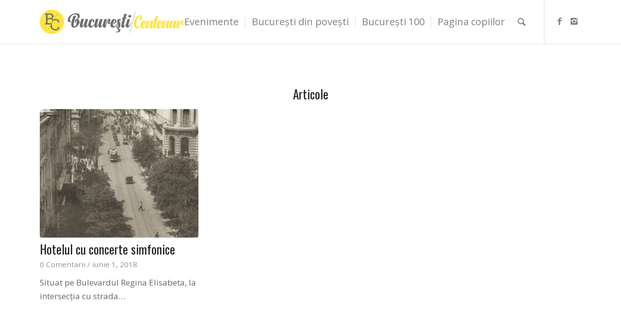

--- FILE ---
content_type: text/html; charset=UTF-8
request_url: https://www.bucuresti-centenar.ro/tag/regina-elisabeta/
body_size: 8211
content:
<!DOCTYPE html>
<html lang="ro-RO"
	prefix="og: http://ogp.me/ns#"  class="html_stretched responsive av-preloader-disabled av-default-lightbox  html_header_top html_logo_left html_main_nav_header html_menu_right html_slim html_header_sticky html_header_shrinking_disabled html_mobile_menu_tablet html_header_searchicon html_content_align_center html_header_unstick_top html_header_stretch_disabled html_minimal_header html_av-submenu-hidden html_av-submenu-display-click html_av-overlay-side html_av-overlay-side-classic html_av-submenu-clone html_entry_id_4902 av-no-preview html_text_menu_active ">
<head>
	<script id="Cookiebot" src="https://consent.cookiebot.com/uc.js" data-cbid="1ca9ba92-41bd-4eaa-87a3-d7f123c91401" type="text/javascript" async></script>
<link href="https://fonts.googleapis.com/css?family=Oswald:400,500,600,700&amp;subset=latin-ext" rel="stylesheet">	
<meta charset="UTF-8" />
<meta name="robots" content="noindex, follow" />


<!-- mobile setting -->
<meta name="viewport" content="width=device-width, initial-scale=1, maximum-scale=1">

<!-- Scripts/CSS and wp_head hook -->
<title>regina elisabeta | Bucuresti Centenar</title>

<!-- All in One SEO Pack 2.9.1 by Michael Torbert of Semper Fi Web Design[1103,1153] -->
<meta name="robots" content="noindex,follow" />

<link rel="canonical" href="https://www.bucuresti-centenar.ro/tag/regina-elisabeta/" />
			<script type="text/javascript" >
				window.ga=window.ga||function(){(ga.q=ga.q||[]).push(arguments)};ga.l=+new Date;
				ga('create', 'UA-111714094-1', 'auto');
				// Plugins
				
				ga('send', 'pageview');
			</script>
			<script async src="https://www.google-analytics.com/analytics.js"></script>
			<!-- /all in one seo pack -->
<link rel='dns-prefetch' href='//fonts.googleapis.com' />
<link rel='dns-prefetch' href='//s.w.org' />
<link rel="alternate" type="application/rss+xml" title="Bucuresti Centenar &raquo; Flux" href="https://www.bucuresti-centenar.ro/feed/" />
<link rel="alternate" type="application/rss+xml" title="Bucuresti Centenar &raquo; Flux comentarii" href="https://www.bucuresti-centenar.ro/comments/feed/" />
<link rel="alternate" type="application/rss+xml" title="Bucuresti Centenar &raquo; Flux etichetă regina elisabeta" href="https://www.bucuresti-centenar.ro/tag/regina-elisabeta/feed/" />

<!-- google webfont font replacement -->
<link rel='stylesheet' id='avia-google-webfont' href='//fonts.googleapis.com/css?family=Open+Sans:400,600%7COswald' type='text/css' media='all'/> 
		<script type="text/javascript">
			window._wpemojiSettings = {"baseUrl":"https:\/\/s.w.org\/images\/core\/emoji\/11\/72x72\/","ext":".png","svgUrl":"https:\/\/s.w.org\/images\/core\/emoji\/11\/svg\/","svgExt":".svg","source":{"concatemoji":"https:\/\/www.bucuresti-centenar.ro\/wp-includes\/js\/wp-emoji-release.min.js?ver=4.9.26"}};
			!function(e,a,t){var n,r,o,i=a.createElement("canvas"),p=i.getContext&&i.getContext("2d");function s(e,t){var a=String.fromCharCode;p.clearRect(0,0,i.width,i.height),p.fillText(a.apply(this,e),0,0);e=i.toDataURL();return p.clearRect(0,0,i.width,i.height),p.fillText(a.apply(this,t),0,0),e===i.toDataURL()}function c(e){var t=a.createElement("script");t.src=e,t.defer=t.type="text/javascript",a.getElementsByTagName("head")[0].appendChild(t)}for(o=Array("flag","emoji"),t.supports={everything:!0,everythingExceptFlag:!0},r=0;r<o.length;r++)t.supports[o[r]]=function(e){if(!p||!p.fillText)return!1;switch(p.textBaseline="top",p.font="600 32px Arial",e){case"flag":return s([55356,56826,55356,56819],[55356,56826,8203,55356,56819])?!1:!s([55356,57332,56128,56423,56128,56418,56128,56421,56128,56430,56128,56423,56128,56447],[55356,57332,8203,56128,56423,8203,56128,56418,8203,56128,56421,8203,56128,56430,8203,56128,56423,8203,56128,56447]);case"emoji":return!s([55358,56760,9792,65039],[55358,56760,8203,9792,65039])}return!1}(o[r]),t.supports.everything=t.supports.everything&&t.supports[o[r]],"flag"!==o[r]&&(t.supports.everythingExceptFlag=t.supports.everythingExceptFlag&&t.supports[o[r]]);t.supports.everythingExceptFlag=t.supports.everythingExceptFlag&&!t.supports.flag,t.DOMReady=!1,t.readyCallback=function(){t.DOMReady=!0},t.supports.everything||(n=function(){t.readyCallback()},a.addEventListener?(a.addEventListener("DOMContentLoaded",n,!1),e.addEventListener("load",n,!1)):(e.attachEvent("onload",n),a.attachEvent("onreadystatechange",function(){"complete"===a.readyState&&t.readyCallback()})),(n=t.source||{}).concatemoji?c(n.concatemoji):n.wpemoji&&n.twemoji&&(c(n.twemoji),c(n.wpemoji)))}(window,document,window._wpemojiSettings);
		</script>
		<style type="text/css">
img.wp-smiley,
img.emoji {
	display: inline !important;
	border: none !important;
	box-shadow: none !important;
	height: 1em !important;
	width: 1em !important;
	margin: 0 .07em !important;
	vertical-align: -0.1em !important;
	background: none !important;
	padding: 0 !important;
}
</style>
<link rel='stylesheet' id='avia-grid-css'  href='https://www.bucuresti-centenar.ro/wp-content/themes/enfold/css/grid.css?ver=4.2' type='text/css' media='all' />
<link rel='stylesheet' id='avia-base-css'  href='https://www.bucuresti-centenar.ro/wp-content/themes/enfold/css/base.css?ver=4.2' type='text/css' media='all' />
<link rel='stylesheet' id='avia-layout-css'  href='https://www.bucuresti-centenar.ro/wp-content/themes/enfold/css/layout.css?ver=4.2' type='text/css' media='all' />
<link rel='stylesheet' id='avia-scs-css'  href='https://www.bucuresti-centenar.ro/wp-content/themes/enfold/css/shortcodes.css?ver=4.2' type='text/css' media='all' />
<link rel='stylesheet' id='avia-popup-css-css'  href='https://www.bucuresti-centenar.ro/wp-content/themes/enfold/js/aviapopup/magnific-popup.css?ver=4.2' type='text/css' media='screen' />
<link rel='stylesheet' id='avia-print-css'  href='https://www.bucuresti-centenar.ro/wp-content/themes/enfold/css/print.css?ver=4.2' type='text/css' media='print' />
<link rel='stylesheet' id='avia-dynamic-css'  href='https://www.bucuresti-centenar.ro/wp-content/uploads/dynamic_avia/enfold.css?ver=5bf119344294b' type='text/css' media='all' />
<link rel='stylesheet' id='avia-custom-css'  href='https://www.bucuresti-centenar.ro/wp-content/themes/enfold/css/custom.css?ver=4.2' type='text/css' media='all' />
<link rel='stylesheet' id='evcal_google_fonts-css'  href='//fonts.googleapis.com/css?family=Oswald%3A400%2C300%7COpen+Sans%3A700%2C400%2C400i%7CRoboto%3A700%2C400&#038;ver=4.9.26' type='text/css' media='screen' />
<link rel='stylesheet' id='evcal_cal_default-css'  href='//www.bucuresti-centenar.ro/wp-content/plugins/eventON/assets/css/eventon_styles.css?ver=2.6.5' type='text/css' media='all' />
<link rel='stylesheet' id='evo_font_icons-css'  href='//www.bucuresti-centenar.ro/wp-content/plugins/eventON/assets/fonts/font-awesome.css?ver=2.6.5' type='text/css' media='all' />
<link rel='stylesheet' id='eventon_dynamic_styles-css'  href='//www.bucuresti-centenar.ro/wp-content/plugins/eventON/assets/css/eventon_dynamic_styles.css?ver=4.9.26' type='text/css' media='all' />
<script type='text/javascript' src='https://www.bucuresti-centenar.ro/wp-includes/js/jquery/jquery.js?ver=1.12.4'></script>
<script type='text/javascript' src='https://www.bucuresti-centenar.ro/wp-includes/js/jquery/jquery-migrate.min.js?ver=1.4.1'></script>
<script type='text/javascript' src='https://www.bucuresti-centenar.ro/wp-content/themes/enfold/js/avia-compat.js?ver=4.2'></script>
<script type='text/javascript'>
var mejsL10n = {"language":"ro","strings":{"mejs.install-flash":"Folose\u0219ti un navigator care nu are activat sau instalat Flash Player. Te rog porne\u0219te-\u021bi modulul Flash Player sau descarc\u0103 cea mai recent\u0103 versiune de la https:\/\/get.adobe.com\/flashplayer\/","mejs.fullscreen-off":"Opre\u0219te ecran complet","mejs.fullscreen-on":"Porne\u0219te ecran complet","mejs.download-video":"Descarc\u0103 video","mejs.fullscreen":"Ecran complet","mejs.time-jump-forward":["Sari \u00eenainte 1 secund\u0103","Sari \u00eenainte %1 secunde"],"mejs.loop":"Comut\u0103 bucla","mejs.play":"Ruleaz\u0103","mejs.pause":"Pauz\u0103","mejs.close":"\u00cenchide","mejs.time-slider":"Durat\u0103 carusel","mejs.time-help-text":"Folose\u0219te tastele s\u0103geat\u0103 st\u00e2nga\/dreapta pentru a \u00eenainta o secund\u0103, s\u0103geat\u0103 sus\/jos pentru a \u00eenainta zece secunde.","mejs.time-skip-back":["Sari \u00eenapoi o secund\u0103","Sari \u00eenapoi %1 secunde"],"mejs.captions-subtitles":"Texte asociate\/subtitr\u0103ri","mejs.captions-chapters":"Capitole","mejs.none":"Nespecificat","mejs.mute-toggle":"Comutator mod mut","mejs.volume-help-text":"Folose\u0219te tastele s\u0103geat\u0103 sus\/jos pentru a m\u0103ri sau mic\u0219ora volumul.","mejs.unmute":"Porne\u0219te sunet","mejs.mute":"Opre\u0219te sonorul","mejs.volume-slider":"Volum carusel","mejs.video-player":"Player video","mejs.audio-player":"Player audio","mejs.ad-skip":"Sari peste anun\u021b","mejs.ad-skip-info":["Sari \u00eentr-o secund\u0103","Sari \u00een %1 secunde"],"mejs.source-chooser":"Selector surs\u0103","mejs.stop":"Opre\u0219te","mejs.speed-rate":"Rat\u0103 de vitez\u0103","mejs.live-broadcast":"Transmisie \u00een direct","mejs.afrikaans":"Afrikaans","mejs.albanian":"Albanez\u0103","mejs.arabic":"Arab\u0103","mejs.belarusian":"Bielorus\u0103","mejs.bulgarian":"Bulgar\u0103","mejs.catalan":"Catalan\u0103","mejs.chinese":"Chinez\u0103","mejs.chinese-simplified":"Chinez\u0103 (simplificat\u0103)","mejs.chinese-traditional":"Chinez\u0103 (tradi\u021bional\u0103)","mejs.croatian":"Croat\u0103","mejs.czech":"Ceh\u0103","mejs.danish":"Danez\u0103","mejs.dutch":"Olandez\u0103","mejs.english":"Englez\u0103","mejs.estonian":"Eston\u0103","mejs.filipino":"Filipinez\u0103","mejs.finnish":"Finlandez\u0103","mejs.french":"Francez\u0103","mejs.galician":"Galician\u0103","mejs.german":"German\u0103","mejs.greek":"Greac\u0103","mejs.haitian-creole":"Creol\u0103 haitian\u0103","mejs.hebrew":"Ebraic\u0103","mejs.hindi":"Hindi","mejs.hungarian":"Maghiar\u0103","mejs.icelandic":"Islandez\u0103","mejs.indonesian":"Indonezian\u0103","mejs.irish":"Irlandez\u0103","mejs.italian":"Italian\u0103","mejs.japanese":"Japonez\u0103","mejs.korean":"Coreean\u0103","mejs.latvian":"Leton\u0103","mejs.lithuanian":"Lituanian\u0103","mejs.macedonian":"Macedonean\u0103","mejs.malay":"Malaiez\u0103","mejs.maltese":"Maltez\u0103","mejs.norwegian":"Norvegian\u0103","mejs.persian":"Persan\u0103","mejs.polish":"Polonez\u0103","mejs.portuguese":"Portughez\u0103","mejs.romanian":"Rom\u00e2n\u0103","mejs.russian":"Rus\u0103","mejs.serbian":"S\u00e2rb\u0103","mejs.slovak":"Slovac\u0103","mejs.slovenian":"Sloven\u0103","mejs.spanish":"Spaniol\u0103","mejs.swahili":"Swahili","mejs.swedish":"Suedez\u0103","mejs.tagalog":"Tagalog","mejs.thai":"Thailandez\u0103","mejs.turkish":"Turc\u0103","mejs.ukrainian":"Ucrainean\u0103","mejs.vietnamese":"Vietnamez\u0103","mejs.welsh":"Galez\u0103","mejs.yiddish":"Idi\u0219"}};
</script>
<script type='text/javascript' src='https://www.bucuresti-centenar.ro/wp-includes/js/mediaelement/mediaelement-and-player.min.js?ver=4.2.6-78496d1'></script>
<script type='text/javascript' src='https://www.bucuresti-centenar.ro/wp-includes/js/mediaelement/mediaelement-migrate.min.js?ver=4.9.26'></script>
<script type='text/javascript'>
/* <![CDATA[ */
var _wpmejsSettings = {"pluginPath":"\/wp-includes\/js\/mediaelement\/","classPrefix":"mejs-","stretching":"responsive"};
/* ]]> */
</script>
<link rel='https://api.w.org/' href='https://www.bucuresti-centenar.ro/wp-json/' />
<link rel="EditURI" type="application/rsd+xml" title="RSD" href="https://www.bucuresti-centenar.ro/xmlrpc.php?rsd" />
<link rel="wlwmanifest" type="application/wlwmanifest+xml" href="https://www.bucuresti-centenar.ro/wp-includes/wlwmanifest.xml" /> 
<meta name="generator" content="WordPress 4.9.26" />
<link rel="profile" href="http://gmpg.org/xfn/11" />
<link rel="alternate" type="application/rss+xml" title="Bucuresti Centenar RSS2 Feed" href="https://www.bucuresti-centenar.ro/feed/" />
<link rel="pingback" href="https://www.bucuresti-centenar.ro/xmlrpc.php" />
<!--[if lt IE 9]><script src="https://www.bucuresti-centenar.ro/wp-content/themes/enfold/js/html5shiv.js"></script><![endif]-->
<link rel="icon" href="https://www.bucuresti-centenar.ro/wp-content/uploads/2017/12/favicon-300x300.png" type="image/png">


<!-- EventON Version -->
<meta name="generator" content="EventON 2.6.5" />



<!--
Debugging Info for Theme support: 

Theme: Enfold
Version: 4.2
Installed: enfold
AviaFramework Version: 4.6
AviaBuilder Version: 0.9.5
ML:1024-PU:11-PLA:7
WP:4.9.26
Updates: disabled
-->

<style type='text/css'>
@font-face {font-family: 'entypo-fontello'; font-weight: normal; font-style: normal;
src: url('https://www.bucuresti-centenar.ro/wp-content/themes/enfold/config-templatebuilder/avia-template-builder/assets/fonts/entypo-fontello.eot?v=3');
src: url('https://www.bucuresti-centenar.ro/wp-content/themes/enfold/config-templatebuilder/avia-template-builder/assets/fonts/entypo-fontello.eot?v=3#iefix') format('embedded-opentype'), 
url('https://www.bucuresti-centenar.ro/wp-content/themes/enfold/config-templatebuilder/avia-template-builder/assets/fonts/entypo-fontello.woff?v=3') format('woff'), 
url('https://www.bucuresti-centenar.ro/wp-content/themes/enfold/config-templatebuilder/avia-template-builder/assets/fonts/entypo-fontello.ttf?v=3') format('truetype'), 
url('https://www.bucuresti-centenar.ro/wp-content/themes/enfold/config-templatebuilder/avia-template-builder/assets/fonts/entypo-fontello.svg?v=3#entypo-fontello') format('svg');
} #top .avia-font-entypo-fontello, body .avia-font-entypo-fontello, html body [data-av_iconfont='entypo-fontello']:before{ font-family: 'entypo-fontello'; }
</style>
</head>




<body id="top" class="archive tag tag-regina-elisabeta tag-641 stretched open_sans " itemscope="itemscope" itemtype="https://schema.org/WebPage" >

	
	<div id='wrap_all'>

	
<header id='header' class='all_colors header_color light_bg_color  av_header_top av_logo_left av_main_nav_header av_menu_right av_slim av_header_sticky av_header_shrinking_disabled av_header_stretch_disabled av_mobile_menu_tablet av_header_searchicon av_header_unstick_top av_seperator_small_border av_minimal_header av_bottom_nav_disabled '  role="banner" itemscope="itemscope" itemtype="https://schema.org/WPHeader" >

		<div  id='header_main' class='container_wrap container_wrap_logo'>
	
        <div class='container av-logo-container'><div class='inner-container'><span class='logo'><a href='https://www.bucuresti-centenar.ro/'><img height='100' width='300' src='https://www.bucuresti-centenar.ro/wp-content/uploads/2017/12/logoBig-300x50.png' alt='Bucuresti Centenar' /></a></span><nav class='main_menu' data-selectname='Selectați o pagină'  role="navigation" itemscope="itemscope" itemtype="https://schema.org/SiteNavigationElement" ><div class="avia-menu av-main-nav-wrap av_menu_icon_beside"><ul id="avia-menu" class="menu av-main-nav"><li id="menu-item-3205" class="menu-item menu-item-type-post_type menu-item-object-page menu-item-top-level menu-item-top-level-1"><a href="https://www.bucuresti-centenar.ro/evenimente/" itemprop="url"><span class="avia-bullet"></span><span class="avia-menu-text">Evenimente</span><span class="avia-menu-fx"><span class="avia-arrow-wrap"><span class="avia-arrow"></span></span></span></a></li>
<li id="menu-item-3237" class="menu-item menu-item-type-taxonomy menu-item-object-category menu-item-mega-parent  menu-item-top-level menu-item-top-level-2"><a href="https://www.bucuresti-centenar.ro/category/bucuresti-din-povesti/" itemprop="url"><span class="avia-bullet"></span><span class="avia-menu-text">București din povești</span><span class="avia-menu-fx"><span class="avia-arrow-wrap"><span class="avia-arrow"></span></span></span></a></li>
<li id="menu-item-3240" class="menu-item menu-item-type-taxonomy menu-item-object-category menu-item-top-level menu-item-top-level-3"><a href="https://www.bucuresti-centenar.ro/category/bucuresti-100/" itemprop="url"><span class="avia-bullet"></span><span class="avia-menu-text">București 100</span><span class="avia-menu-fx"><span class="avia-arrow-wrap"><span class="avia-arrow"></span></span></span></a></li>
<li id="menu-item-3683" class="menu-item menu-item-type-taxonomy menu-item-object-category menu-item-has-children menu-item-top-level menu-item-top-level-4"><a href="https://www.bucuresti-centenar.ro/category/povesti/" itemprop="url"><span class="avia-bullet"></span><span class="avia-menu-text">Pagina copiilor</span><span class="avia-menu-fx"><span class="avia-arrow-wrap"><span class="avia-arrow"></span></span></span></a>


<ul class="sub-menu">
	<li id="menu-item-3682" class="menu-item menu-item-type-post_type menu-item-object-page"><a href="https://www.bucuresti-centenar.ro/planse-de-colorat/" itemprop="url"><span class="avia-bullet"></span><span class="avia-menu-text">Planșe de colorat</span></a></li>
	<li id="menu-item-3684" class="menu-item menu-item-type-taxonomy menu-item-object-category"><a href="https://www.bucuresti-centenar.ro/category/povesti/" itemprop="url"><span class="avia-bullet"></span><span class="avia-menu-text">Povești</span></a></li>
</ul>
</li>
<li id="menu-item-search" class="noMobile menu-item menu-item-search-dropdown menu-item-avia-special">
							<a href="?s=" data-avia-search-tooltip="

&lt;form action=&quot;https://www.bucuresti-centenar.ro/&quot; id=&quot;searchform&quot; method=&quot;get&quot; class=&quot;&quot;&gt;
	&lt;div&gt;
		&lt;input type=&quot;submit&quot; value=&quot;&quot; id=&quot;searchsubmit&quot; class=&quot;button avia-font-entypo-fontello&quot; /&gt;
		&lt;input type=&quot;text&quot; id=&quot;s&quot; name=&quot;s&quot; value=&quot;&quot; placeholder='Cautare' /&gt;
			&lt;/div&gt;
&lt;/form&gt;" aria-hidden='true' data-av_icon='' data-av_iconfont='entypo-fontello'><span class="avia_hidden_link_text">Cautare</span></a>
	        		   </li><li class="av-burger-menu-main menu-item-avia-special av-small-burger-icon">
	        			<a href="#">
							<span class="av-hamburger av-hamburger--spin av-js-hamburger">
					        <span class="av-hamburger-box">
						          <span class="av-hamburger-inner"></span>
						          <strong>Menu</strong>
					        </span>
							</span>
						</a>
	        		   </li></ul></div><ul class='noLightbox social_bookmarks icon_count_2'><li class='social_bookmarks_facebook av-social-link-facebook social_icon_1'><a target='_blank' href='https://www.facebook.com/BucurestiCentenar/' aria-hidden='true' data-av_icon='' data-av_iconfont='entypo-fontello' title='Facebook'><span class='avia_hidden_link_text'>Facebook</span></a></li><li class='social_bookmarks_instagram av-social-link-instagram social_icon_2'><a target='_blank' href='https://www.instagram.com/bucuresticentenar/' aria-hidden='true' data-av_icon='' data-av_iconfont='entypo-fontello' title='Instagram'><span class='avia_hidden_link_text'>Instagram</span></a></li></ul></nav></div> </div> 
		<!-- end container_wrap-->
		</div>
		
		<div class='header_bg'></div>

<!-- end header -->
</header>
		
	<div id='main' class='all_colors' data-scroll-offset='88'>

	
        <div class='container_wrap container_wrap_first main_color fullsize'>

            <div class='container template-blog '>

                <main class='content av-content-full alpha units'  role="main" itemprop="mainContentOfPage" itemscope="itemscope" itemtype="https://schema.org/Blog" >

                    <div class="category-term-description">
                                            </div>

                    <div class='entry-content-wrapper'><h3 class='post-title tag-page-post-type-title'>Articole</h3><div  data-autoplay=''  data-interval='5'  data-animation='fade'  data-show_slide_delay='90'  class='avia-content-slider avia-content-grid-active avia-content-slider1 avia-content-slider-odd avia-builder-el-no-sibling '  itemscope="itemscope" itemtype="https://schema.org/Blog" ><div class='avia-content-slider-inner'><div class='slide-entry-wrap'><article class='slide-entry flex_column  post-entry post-entry-4902 slide-entry-overview slide-loop-1 slide-parity-odd  post-entry-last  av_one_third first real-thumbnail'  itemscope="itemscope" itemtype="https://schema.org/BlogPosting" itemprop="blogPost" ><a href='https://www.bucuresti-centenar.ro/hotelul-cu-concerte-simfonice/' data-rel='slide-1' class='slide-image' title=''><img width="495" height="400" src="https://www.bucuresti-centenar.ro/wp-content/uploads/2018/06/hotel-cismigiu-bucuresti-centenar-495x400.jpg" class="attachment-portfolio size-portfolio wp-post-image" alt="Hotel Cismigiu - bucuresti centenar" /></a><div class='slide-content'><header class="entry-content-header"><h3 class='slide-entry-title entry-title'  itemprop="headline" ><a href='https://www.bucuresti-centenar.ro/hotelul-cu-concerte-simfonice/' title='Hotelul cu concerte simfonice'>Hotelul cu concerte simfonice</a></h3><span class="av-vertical-delimiter"></span></header><div class='slide-meta'><div class='slide-meta-comments'><a href='https://www.bucuresti-centenar.ro/hotelul-cu-concerte-simfonice/#respond'>0 Comentarii</a></div><div class='slide-meta-del'>/</div><time class='slide-meta-time updated'  itemprop="datePublished" datetime="2018-06-01T13:28:43+00:00" >iunie 1, 2018</time></div><div class='slide-entry-excerpt entry-content'  itemprop="text" >Situat pe Bulevardul Regina Elisabeta, la intersecția cu strada…</div></div><footer class="entry-footer"></footer><span class='hidden'>
			<span class='av-structured-data'  itemscope="itemscope" itemtype="https://schema.org/ImageObject"  itemprop='image'>
					   <span itemprop='url' >https://www.bucuresti-centenar.ro/wp-content/uploads/2018/06/hotel-cismigiu-bucuresti-centenar.jpg</span>
					   <span itemprop='height' >500</span>
					   <span itemprop='width' >1320</span>
				  </span><span class='av-structured-data'  itemprop="publisher" itemtype="https://schema.org/Organization" itemscope="itemscope" >
				<span itemprop='name'>Bucuresti Centenar</span>
				<span itemprop='logo' itemscope itemtype='http://schema.org/ImageObject'>
				   <span itemprop='url'>https://www.bucuresti-centenar.ro/wp-content/uploads/2017/12/logoBig-300x50.png</span>
				 </span>
			  </span><span class='av-structured-data'  itemprop="author" itemscope="itemscope" itemtype="https://schema.org/Person" ><span itemprop='name'>Bucuresti Centenar</span></span><span class='av-structured-data'  itemprop="datePublished" datetime="2018-06-01T13:28:43+00:00" >2018-06-01 13:28:43</span><span class='av-structured-data'  itemprop="dateModified" itemtype="https://schema.org/dateModified" >2018-06-01 13:28:43</span><span class='av-structured-data'  itemprop="mainEntityOfPage" itemtype="https://schema.org/mainEntityOfPage" ><span itemprop='name'>Hotelul cu concerte simfonice</span></span></span></article></div></div></div></div>
                <!--end content-->
                </main>

                
            </div><!--end container-->

        </div><!-- close default .container_wrap element -->


						<div class='container_wrap footer_color' id='footer'>

					<div class='container'>

						<div class='flex_column av_one_third  first el_before_av_one_third'><section id="text-2" class="widget clearfix widget_text">			<div class="textwidget"><p>&nbsp;</p>
<h3>Materiale realizate cu sprijinul:</h3>
</div>
		<span class="seperator extralight-border"></span></section></div><div class='flex_column av_one_third  el_after_av_one_third  el_before_av_one_third '><section id="media_image-5" class="widget clearfix widget_media_image"><h3 class="widgettitle"> </h3><a href="http://www.pmb.ro/"><img width="198" height="72" src="https://www.bucuresti-centenar.ro/wp-content/uploads/2017/12/primaria-logor-300x109.png" class="image wp-image-3333  attachment-200x72 size-200x72" alt="Logo Primaria Capitalei - Bucuresti Centenar" style="max-width: 100%; height: auto;" srcset="https://www.bucuresti-centenar.ro/wp-content/uploads/2017/12/primaria-logor-300x109.png 300w, https://www.bucuresti-centenar.ro/wp-content/uploads/2017/12/primaria-logor.png 450w" sizes="(max-width: 198px) 100vw, 198px" /></a><span class="seperator extralight-border"></span></section></div><div class='flex_column av_one_third  el_after_av_one_third  el_before_av_one_third '><section id="media_image-3" class="widget clearfix widget_media_image"><h3 class="widgettitle"> </h3><a href="https://centenar.ampt.ro/" target="_blank"><img width="200" height="76" src="https://www.bucuresti-centenar.ro/wp-content/uploads/2017/12/admin-300x113.png" class="image wp-image-3337  attachment-200x76 size-200x76" alt="Logo AMPT - Bucuresti Centenar" style="max-width: 100%; height: auto;" srcset="https://www.bucuresti-centenar.ro/wp-content/uploads/2017/12/admin-300x113.png 300w, https://www.bucuresti-centenar.ro/wp-content/uploads/2017/12/admin.png 450w" sizes="(max-width: 200px) 100vw, 200px" /></a><span class="seperator extralight-border"></span></section></div>

					</div>


				<!-- ####### END FOOTER CONTAINER ####### -->
				</div>

	


			

			
				<footer class='container_wrap socket_color' id='socket'  role="contentinfo" itemscope="itemscope" itemtype="https://schema.org/WPFooter" >
                    <div class='container'>

                        <span class='copyright'>© Copyright  Bucuresti Centenar. Toate drepturile sunt rezervate. <a href="https://www.bucuresti-centenar.ro/politica-de-cookies/">Politica de Cookies</a> </span>

                        <nav class='sub_menu_socket'  role="navigation" itemscope="itemscope" itemtype="https://schema.org/SiteNavigationElement" ><div class="avia3-menu"><ul id="avia3-menu" class="menu"><li id="menu-item-3437" class="menu-item menu-item-type-post_type menu-item-object-page menu-item-top-level menu-item-top-level-1"><a href="https://www.bucuresti-centenar.ro/link-uri-utile/" itemprop="url"><span class="avia-bullet"></span><span class="avia-menu-text">LINK-URI UTILE</span><span class="avia-menu-fx"><span class="avia-arrow-wrap"><span class="avia-arrow"></span></span></span></a></li>
<li id="menu-item-6022" class="menu-item menu-item-type-custom menu-item-object-custom menu-item-top-level menu-item-top-level-2"><a href="https://www.facebook.com/BucurestiCentenar/" itemprop="url"><span class="avia-bullet"></span><span class="avia-menu-text">FACEBOOK</span><span class="avia-menu-fx"><span class="avia-arrow-wrap"><span class="avia-arrow"></span></span></span></a></li>
<li id="menu-item-6023" class="menu-item menu-item-type-custom menu-item-object-custom menu-item-top-level menu-item-top-level-3"><a href="https://www.instagram.com/bucuresticentenar/" itemprop="url"><span class="avia-bullet"></span><span class="avia-menu-text">INSTAGRAM</span><span class="avia-menu-fx"><span class="avia-arrow-wrap"><span class="avia-arrow"></span></span></span></a></li>
</ul></div></nav>
                    </div>

	            <!-- ####### END SOCKET CONTAINER ####### -->
				</footer>


					<!-- end main -->
		</div>
		
		<!-- end wrap_all --></div>

		<script type="text/javascript">
		/*<![CDATA[*/
		var gmapstyles = 'default';
		/* ]]> */
		</script>		
		
 <script type='text/javascript'>
 /* <![CDATA[ */  
var avia_framework_globals = avia_framework_globals || {};
    avia_framework_globals.frameworkUrl = 'https://www.bucuresti-centenar.ro/wp-content/themes/enfold/framework/';
    avia_framework_globals.installedAt = 'https://www.bucuresti-centenar.ro/wp-content/themes/enfold/';
    avia_framework_globals.ajaxurl = 'https://www.bucuresti-centenar.ro/wp-admin/admin-ajax.php';
/* ]]> */ 
</script>
 
 <div class='evo_lightboxes' style='display:block'>					<div class='evo_lightbox eventcard eventon_events_list' id='' >
						<div class="evo_content_in">													
							<div class="evo_content_inin">
								<div class="evo_lightbox_content">
									<a class='evolbclose '>X</a>
									<div class='evo_lightbox_body eventon_list_event evo_pop_body evcal_eventcard'> </div>
								</div>
							</div>							
						</div>
					</div>
					</div><script type='text/javascript' src='https://www.bucuresti-centenar.ro/wp-content/themes/enfold/js/avia.js?ver=4.2'></script>
<script type='text/javascript' src='https://www.bucuresti-centenar.ro/wp-content/themes/enfold/js/shortcodes.js?ver=4.2'></script>
<script type='text/javascript' src='https://www.bucuresti-centenar.ro/wp-content/themes/enfold/js/aviapopup/jquery.magnific-popup.min.js?ver=4.2'></script>
<script type='text/javascript' src='https://www.bucuresti-centenar.ro/wp-includes/js/mediaelement/wp-mediaelement.min.js?ver=4.9.26'></script>
<script type='text/javascript' src='//www.bucuresti-centenar.ro/wp-content/plugins/eventON/assets/js/eventon_functions.js?ver=2.6.5'></script>
<script type='text/javascript' src='//www.bucuresti-centenar.ro/wp-content/plugins/eventON/assets/js/jquery.mobile.min.js?ver=2.6.5'></script>
<script type='text/javascript' src='//www.bucuresti-centenar.ro/wp-content/plugins/eventON/assets/js/jquery.mousewheel.min.js?ver=2.6.5'></script>
<script type='text/javascript'>
/* <![CDATA[ */
var the_ajax_script = {"ajaxurl":"https:\/\/www.bucuresti-centenar.ro\/wp-admin\/admin-ajax.php","postnonce":"fb0faf509e"};
/* ]]> */
</script>
<script type='text/javascript' src='//www.bucuresti-centenar.ro/wp-content/plugins/eventON/assets/js/eventon_script.js?ver=2.6.5'></script>
<script type='text/javascript' src='https://www.bucuresti-centenar.ro/wp-includes/js/wp-embed.min.js?ver=4.9.26'></script>
<a href='#top' title='Scroll to top' id='scroll-top-link' aria-hidden='true' data-av_icon='' data-av_iconfont='entypo-fontello'><span class="avia_hidden_link_text">Scroll to top</span></a>

<div id="fb-root"></div>
</body>
</html>


--- FILE ---
content_type: text/css
request_url: https://www.bucuresti-centenar.ro/wp-content/themes/enfold/css/base.css?ver=4.2
body_size: 4159
content:
/* Table of Content
==================================================
	#Reset & Basics
	#Basic Styles
	#Site Styles
	#Typography
	#Links
	#Lists
	#Images
	#Buttons
	#Forms
	#Table
	#Misc
    #WordPress Generated Generics
*/

/* #Reset & Basics (Inspired by E. Meyers)
================================================== */
	html, body, div, span, applet, object, iframe, h1, h2, h3, h4, h5, h6, p, blockquote, pre, a, abbr, acronym, address, big, cite, code, del, dfn, em, img, ins, kbd, q, s, samp, small, strike, strong, sub, sup, tt, var, b, u, i, center, dl, dt, dd, ol, ul, li, fieldset, form, label, legend, table, caption, tbody, tfoot, thead, tr, th, td, article, aside, canvas, details, embed, figure, figcaption, footer, header, hgroup, menu, nav, output, ruby, section, summary, time, mark, audio, video{
		margin: 0;
		padding: 0;
		border: 0;
		font-size: 100%;
		font: inherit;
		vertical-align: baseline; }
	article, aside, details, figcaption, figure, footer, header, hgroup, menu, nav, section {
		display: block; }

	body {
		line-height: 1em; }
	ol, ul {
		list-style: none; }
	.special-quote {
		quotes: none; }
	.special-quote:before, .special-quote:after {
		content: '';
		content: none; }
	table {
		border-collapse: collapse;
		border-spacing: 0; }
    * { -moz-box-sizing: border-box;
        -webkit-box-sizing: border-box;
        box-sizing: border-box; }

/* #Basic Styles
================================================== */

	html.responsive, .responsive body{
		overflow-x: hidden;

	}

	body {
		font: 13px/1.65em "HelveticaNeue", "Helvetica Neue", Helvetica, Arial, sans-serif;
		color: #444;
		-webkit-text-size-adjust: 100%;
 }




/* #Typography
================================================== */

	/*font-stacks*/
	.lucida-sans-websave{	font-family:"Lucida Sans", "Lucida Grande", "Lucida Sans Unicode", Helvetica, Arial, sans-serif ;	}
	.georgia-websave{		font-family:"Georgia", "Times New Roman", Times, serif;	}
	.arial-websave{			font-family: Arial, Helvetica, Verdana, sans-serif;	}
	.verdana-websave{		font-family: Verdana, Arial, Helvetica, sans-serif;	}
	.helvetica-websave{		font-family: Helvetica, "HelveticaNeue", "Helvetica Neue", Arial, Verdana, sans-serif;	}
	.helvetica-neue-websave{font-family: "HelveticaNeue", "Helvetica Neue", Helvetica, Arial, Verdana, sans-serif;	}

	/*default*/
	h1, h2, h3, h4, h5, h6 {
	/*	font-family: "Georgia", "Times New Roman", Helvetica, Arial, sans-serif; */
		font-weight: 600; }
	#top h1 a, #top h2 a, #top h3 a, #top h4 a, #top h5 a, #top h6 a { font-weight: inherit; text-decoration: none; color: inherit; }
	#top h1 strong, #top h2 strong, #top h3 strong, #top h4 strong, #top h5 strong, #top h6 strong { color: inherit; }
	h1 { font-size: 34px; line-height: 1.1em; margin-bottom: 14px;}
	h2 { font-size: 28px; line-height: 1.1em; margin-bottom: 10px; }
	h3 { font-size: 20px; line-height: 1.1em; margin-bottom: 8px; } /*28*/
	h4 { font-size: 18px; line-height: 1.1em; margin-bottom: 4px; } /*21*/
	h5 { font-size: 16px; line-height: 1.1em; }						/*17*/
	h6 { font-size: 14px; line-height: 1.1em; }

	 .flex_column h1 a:hover, .flex_column h2 a:hover, .flex_column h3 a:hover, .flex_column h4 a:hover, .flex_column h5 a:hover, .flex_column h6 a:hover{text-decoration: underline;}

	p + h1, p + h2, p + h3, p + h4, p + h5, p + h6{
	margin-top:1.5em;
	}

	p { margin: 0.85em 0; }
	p img { margin: 0; }
	p.lead { font-size: 21px; line-height: 27px;   }

	em { font-style: italic; }
	strong, b{ font-weight: bold;  }
	small { font-size: 80%; }

	hr { border: solid #ddd; border-width: 1px 0 0; clear: both; margin: 10px 0 30px; height: 0; }

	/*	Blockquotes  */

	blockquote{
	border-left-style:solid;
	border-left-width:7px;
	padding-left:20px;
	margin-bottom:1em;
	margin-right:1em;
	font-size: 1.235em;
    line-height: 1.5em;
	}

	blockquote small, blockquote cite, blockquote small a, blockquote cite a, blockquote a small, blockquote a cite{font-size: 12px;}
	
	mark{ background-color: transparent; color:inherit; }

/* #Links
================================================== */
	a { text-decoration: none; outline: 0; max-width:100%; max-width:none\9; }
	a:hover, a:focus, a:visited { outline: 0; text-decoration: underline;}
	p a, p a:visited { line-height: inherit; }
	a.avianolink, .avianolink a{cursor: default;}
	#top .avia_hidden_link_text{display: none;}


/* #Lists
================================================== */
	ul, ol { margin-bottom: 20px;  }
	ul { list-style: none outside; margin-left: 7px;}
	ol { list-style: decimal; margin-left: 15px; }
	ol, ul.square, ul.circle, ul.disc { }
	ul.square { list-style: square outside; }
	ul.circle { list-style: circle outside; }
	ul.disc, .entry-content-wrapper ul { list-style: disc outside; }
	ul ul, ul ol,
	ol ol, ol ul { margin: 4px 0 5px 30px;  }
	ul ul li, ul ol li,
	ol ol li, ol ul li { margin-bottom: 6px; }

	.entry-content-wrapper li {  margin-left: 1em; padding:3px 0;}
	.entry-content-wrapper div li { text-indent: 0; }
	.entry-content-wrapper .borderlist>li:first-child {  border-top:1px solid; }
	.entry-content-wrapper .borderlist>li { border-bottom:1px solid; padding: 5px 0; list-style-position: outside; margin:0;}

/* #Images
================================================== */

	img, a img {
		border:none;
		padding: 0;
		margin:0;
		display:inline-block;
		max-width: 100%;
		height:auto;
		image-rendering: optimizeQuality;
	}


/* #Buttons
================================================== */

	input[type="submit"], #submit, .button{
		padding:9px 22px;
		cursor:pointer;
		border:none;
		 -webkit-appearance: none;
		 border-radius: 0px;
	}
	
	
/* #Icons
================================================== */	
[data-av_icon]:before {
 -webkit-font-smoothing: antialiased;
 -moz-osx-font-smoothing: grayscale;
  font-weight: normal;
  content: attr(data-av_icon);
  speak: none;
}


/* #Forms
================================================== */

	#top form {
		margin-bottom: 20px; }
	#top fieldset {
		margin-bottom: 20px; }
	#top .input-text,
	#top input[type="text"],
	#top input[type="input"],
	#top input[type="password"],
	#top input[type="email"],
	#top input[type="number"],
    #top input[type="url"],
    #top input[type="tel"],
    #top input[type="search"],
	#top textarea,
	#top select {
		 -webkit-appearance: none;
		border: 1px solid #e1e1e1;
		padding: 8px 6px;
		outline: none;
		font: 1em "HelveticaNeue", "Helvetica Neue", Helvetica, Arial, sans-serif;
		color: #777;
		margin: 0;
		width: 100%;
		display: block;
		margin-bottom: 20px;
		background: #fff;
		border-radius: 0px;
		}

	#top input[type="text"]:focus,
	#top input[type="password"]:focus,
	#top input[type="email"]:focus,
	#top input[type="number"]:focus,
    #top input[type="url"]:focus,
    #top input[type="tel"]:focus,
    #top input[type="search"]:focus,
	#top textarea:focus {
		box-shadow: 0px 0px 2px 0px rgba(0,0,0,0.2);
 		color: #555;
		}
	#top textarea {
		min-height: 60px; line-height:1.5em;}
	#top label{
		font-weight: bold;
		font-size: 0.92em;  }
	#top legend {
		display: block;
		font-weight: normal;
		font-size: 1.2em;  }
	#top select {
		width: 100%; }
	#top input[type="checkbox"] {
		display: inline; }
	#top label span,
	#top legend span {
		font-weight: normal;
		font-size: 13px;
		color: #444; }

	#top textarea{width:100%;}


#top #wrap_all .valid .text_input, #top #wrap_all .valid .text_area, #top #wrap_all .valid .select{border:1px solid #9AA600;} /*#70A41B*/
#top #wrap_all .error .text_input, #top #wrap_all .error .text_area, #top #wrap_all .error .select{border:1px solid #DF653E;}
#top #wrap_all .ajax_alert .text_input, #top #wrap_all .ajax_alert .text_area, #top #wrap_all .ajax_alert .select{border:1px solid #ffb628;}
#top #wrap_all .valid  .input_checkbox_label{color:#9AA600;}
#top #wrap_all .error  .input_checkbox_label{color:#DF653E;}

/* #Table
================================================== */
table {
	width: 100%;
	padding: 0;
	margin: 0 0 20px 0;
	font-size: 13px;
}

table caption {
	padding: 0 0 5px 0;
	width: auto;
	font-style:italic;
	text-align: right;
	font-size: 12px;
}

th {
	font-weight:bold;
	letter-spacing: 1.5px;
	text-transform: uppercase;
	text-align: left;
	padding: 9px 12px;
	border-style: solid;
	border-width: 1px;
	border-left:none;
	border-top:none;
}

td {
	font-size: 13px;
	padding: 9px 12px;
	border-style: solid;
	border-width: 1px;
	border-left:none;
	border-top:none;
}

tr th:first-child, tr td:first-child{
	border-left-style: solid;
	border-left-width: 1px;
}

tr:first-child th, tr:first-child td{
	border-top-style: solid;
	border-top-width: 1px;
}

#top th.nobg {
	background: none;
	border-top: 0;
}


/* #Other elements
================================================== */

/*code*/
pre{
clear:both;
border-style: solid;
border-width: 1px;
overflow:auto;
padding:2em;
line-height: 2em;
font-size: 12px;
background-image: -webkit-linear-gradient(rgba(0, 0, 0, .05) 50%, transparent 50%, transparent);
background-image: -moz-linear-gradient(rgba(0, 0, 0, .05) 50%, transparent 50%, transparent);
background-image: linear-gradient(rgba(0, 0, 0, .05) 50%, transparent 50%, transparent);
background-size: 100% 4em;
font-family: Monaco, "Andale Mono", "Courier New", Courier, monospace;
-webkit-transition: all ease-in-out 0.5s;
-moz-transition: all ease-in-out 0.5s;
transition: all ease-in-out 0.5s;
margin-bottom: 30px;
position: relative;
left:0;
text-transform: none;
width:100%;
}

code{
font-family: Monaco, "Andale Mono", "Courier New", Courier, monospace;
}

iframe, object, embed{
max-width:100%;
}

/* misc text styles */
sup{
vertical-align: super;
font-size: smaller;
}

sub{
vertical-align: sub;
font-size: smaller;
}


/* #Misc
================================================== */
	.hidden { position: absolute; top:0; visibility: hidden;}
	.floatleft{float:left;}
	.floatright{float:right;}
	.clearboth{clear:both;}
	.special_amp{font-family: "Baskerville", "Palatino Linotype", "Palatino", "Times New Roman", serif; font-style: italic; font-size: 1.3em; line-height: 0.5em; font-weight:normal;}
	#top .noborder, #top .noborder img{border:none;padding:0;background: transparent;}
	.bg_container{
	background-position: center center; background-attachment: fixed; background-repeat: no-repeat; background-size: cover;
	height:100%; width:100%; position: fixed; z-index: -1; top:0; left:0;
	}

	.image-overlay{position: absolute; background: #fff; z-index: 300; height:100%; width:100%; opacity: 0; filter:alpha(opacity=0);}
	.avia_transform a .image-overlay{  -webkit-transition: opacity 0.4s ease-in-out; -moz-transition: opacity 0.4s ease-in-out; transition: opacity 0.4s ease-in-out; }

	.avia_transform a:hover .image-overlay{opacity: 0.7 !important;}
	.image-overlay .image-overlay-inside{height:100%; width:100%; position: absolute; left:0; top:0; }
	.image-overlay .image-overlay-inside:before{position: absolute; border-radius: 50px; background: #000; height:80px; width:80px; line-height:80px; left:50%; top:50%; margin: -40px 0 0 -40px; z-index: 500; text-align: center; color:#fff;}
	.image-overlay .image-overlay-inside:before{content:"\E869"; font-family: 'entypo-fontello'; font-size: 18px; font-weight: normal; }
	.image-overlay.overlay-type-extern .image-overlay-inside:before{content:"\E832";}
	.image-overlay.overlay-type-video .image-overlay-inside:before{content:"\E897";}
	#top .hide-inner-overlay .image-overlay-inside{display: none;}

/* #WordPress Generated Generics
================================================== */

/*img alignment*/
body .alignleft,  .entry-content-wrapper a:hover .alignleft{ float:left; margin:4px 10px 0px 0;  display: block; position: relative; }
body .alignright,  .entry-content-wrapper a:hover .alignright { float:right;margin:4px 0px 0px 10px;display: block; position: relative; }
body .aligncenter,  .entry-content-wrapper a:hover .aligncenter{ clear:both; display:block; margin:10px auto; padding: 10px 0; position: relative; }
.alignleft img, .alignright img{ display:block; }


/*gallery*/
#top .gallery a, #top .gallery a img{
border:none;
max-width: 100%;
display: block;
position: relative;
}

#top .gallery .gallery-item{
margin:1px 1px 0 0;
width:80px;
height:80px;
padding:0;
}

#top .gallery-caption{
display: none;
}

.bypostauthor{

}

.gallery-icon{
margin:0;
}

.gallery-item{
margin:0;
}

.avia_textblock .gallery p{display:none;}

/*image captions*/
div .wp-caption{
max-width:100%;
font-size: 11px;
font-style: italic;
border-width:1px;
border-style: solid;
margin:5px 15px 10px 0;
position: relative;
}

#top .wp-caption img {
border:medium none;
display:block;
padding:5px;
margin:0;
width:100%;
}

.wp-caption-text, #top .wp-caption .wp-caption-dd{
display:block;
font-size:11px;
font-style:italic;
margin:0 auto;
padding:3px 10px 5px;
text-align:center;
font-family: Georgia,"Times New Roman";
float: none;
}

#top .wp-caption.aligncenter{
margin:5px auto 10px auto;
padding:0;
}

#top .wp-caption.alignright{
margin: 4px 0px 0px 10px;
}

/*smiley image*/
#top .wp-smiley{
display:inline-block;
border:none;
}

/*calendar table*/
#wp-calendar td, #wp-calendar th{
text-align: center;
font-size: 11px;
padding: 3px;
}




@media only screen and (min-width: 990px){

.responsive.av-no-preview #top #wrap_all .av-desktop-hide,
.responsive.av-no-preview #top #wrap_all .av-desktop-font-size-hidden,
.responsive.av-no-preview #top #wrap_all .av-desktop-font-size-title-hidden{display:none;}

}

/* Tablet Portrait size to standard 960 (devices and browsers) */
@media only screen and (min-width: 768px) and (max-width: 989px) {
	
.responsive.av-no-preview #top #wrap_all .av-medium-hide,
.responsive.av-no-preview #top #wrap_all .av-medium-font-size-hidden,
.responsive.av-no-preview #top #wrap_all .av-medium-font-size-title-hidden{display:none;}	

}


/* Mobile Landscape Size to Tablet Portrait (devices and browsers) */
@media only screen and (min-width: 480px) and (max-width: 767px) {
.responsive.av-no-preview #top #wrap_all .av-small-hide,
.responsive.av-no-preview #top #wrap_all .av-small-font-size-hidden,
.responsive.av-no-preview #top #wrap_all .av-small-font-size-title-hidden{display:none;}	
}

/* Mobile Portrait Size to Mobile Landscape Size (devices and browsers) */
@media only screen and (max-width: 479px) {

.responsive.av-no-preview #top #wrap_all .av-mini-hide,
.responsive.av-no-preview #top #wrap_all .av-mini-font-size-hidden,
.responsive.av-no-preview #top #wrap_all .av-mini-font-size-title-hidden{display:none;}

}



--- FILE ---
content_type: text/plain
request_url: https://www.google-analytics.com/j/collect?v=1&_v=j102&a=1118057915&t=pageview&_s=1&dl=https%3A%2F%2Fwww.bucuresti-centenar.ro%2Ftag%2Fregina-elisabeta%2F&ul=en-us%40posix&dt=regina%20elisabeta%20%7C%20Bucuresti%20Centenar&sr=1280x720&vp=1280x720&_u=IEBAAEABAAAAACAAI~&jid=627656522&gjid=1124277065&cid=1493673796.1769794170&tid=UA-111714094-1&_gid=1176864394.1769794170&_r=1&_slc=1&z=1547062216
body_size: -453
content:
2,cG-G0R6NPZH58

--- FILE ---
content_type: application/x-javascript; charset=utf-8
request_url: https://consent.cookiebot.com/1ca9ba92-41bd-4eaa-87a3-d7f123c91401/cc.js?renew=false&referer=www.bucuresti-centenar.ro&dnt=false&init=false
body_size: 219
content:
if(console){var cookiedomainwarning='Error: The domain WWW.BUCURESTI-CENTENAR.RO is not authorized to show the cookie banner for domain group ID 1ca9ba92-41bd-4eaa-87a3-d7f123c91401. Please add it to the domain group in the Cookiebot Manager to authorize the domain.';if(typeof console.warn === 'function'){console.warn(cookiedomainwarning)}else{console.log(cookiedomainwarning)}};